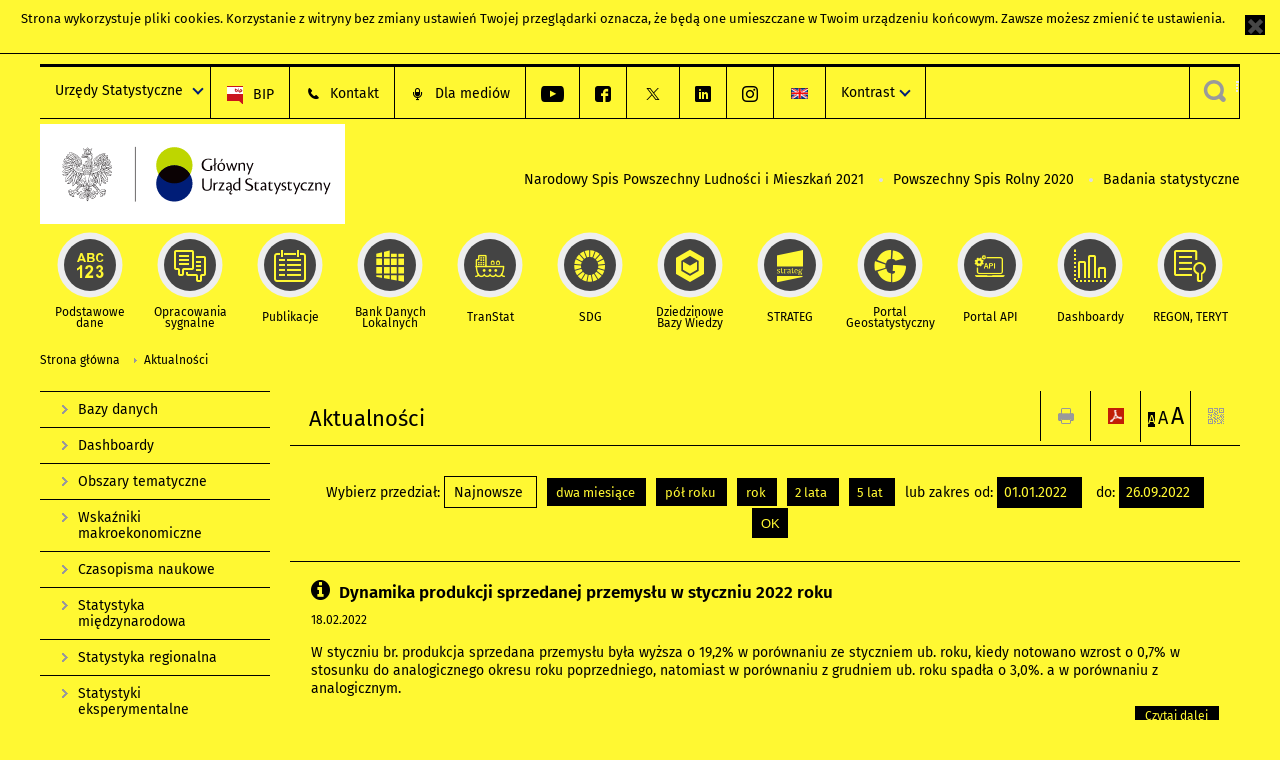

--- FILE ---
content_type: text/html; charset=utf-8
request_url: https://stat.gov.pl/aktualnosci/2022-01-01,2022-09-26,48,filtr.html?contrast=yellow-black
body_size: 15152
content:
<!DOCTYPE html>
<html lang="pl" class="desktop">
<head>
	<meta charset="UTF-8">
	<title>Główny Urząd Statystyczny / Aktualności</title>
	<meta name="viewport" content="width=device-width, initial-scale=1.0">
	<meta name="author" content="GUS" />
				<meta name="Description" content="Główny Urząd Statystyczny - Portal Statystyki Publicznej" />
			<meta name="Robots" content="index, follow" />
	<script>var base_href = "/szablony/portalinformacyjny/";</script>
	<link href="/gfx/portalinformacyjny/_thumbs/portalinformacyjny__1701948673_llw.css" rel="stylesheet" type="text/css" />
	<script src="/gfx/portalinformacyjny/_thumbs/portalinformacyjny__1565242942_llw.js"></script><link href="/szablony/portalinformacyjny/styles/yellow-black.css" rel="stylesheet" type="text/css" />
	<link href="/szablony/portalinformacyjny/styles/fa/font-awesome.min.css" type="text/css" rel="stylesheet">
	<link rel="alternate" type="application/rss+xml" title="RSS 2.0" href="https://stat.gov.pl/rss/pl/5438/8.xml" />
	<meta name="google-site-verification" content="Wg7KJ-VCzxNt_DDHLAhq47fQapzXqAsF-a5oHsxDHd8" />
	<script>
			//<![CDATA[
		var ajaxLinks = new Object();
		ajaxLinks.wyszukiwarka_solr_autocomplete = "/ajax/w4_TtVzCr6Wb7cyM26uf1peFkOTTUsW_odqZoY7ozYjYrw/?id_projektu=1&id_kategorii=166&lang=pl&polecane_strony=1";
	//]]>
</script>		<link href="/szablony/portalinformacyjny/styles/print.css" rel="stylesheet" type="text/css" media="print" />

	<link rel="shortcut icon" href="/szablony/portalinformacyjny/images/favicons/gus/favicon.ico" type="image/x-icon" />
	
	<link rel="apple-touch-icon" href="/szablony/portalinformacyjny/images/favicons/gus/apple-touch-icon.png" />
	<link rel="apple-touch-icon" sizes="57x57" href="/szablony/portalinformacyjny/images/favicons/gus/apple-touch-icon-57x57.png" />
	<link rel="apple-touch-icon" sizes="72x72" href="/szablony/portalinformacyjny/images/favicons/gus/apple-touch-icon-72x72.png" />
	<link rel="apple-touch-icon" sizes="114x114" href="/szablony/portalinformacyjny/images/favicons/gus/apple-touch-icon-114x114.png" />
	<link rel="apple-touch-icon" sizes="144x144" href="/szablony/portalinformacyjny/images/favicons/gus/apple-touch-icon-144x144.png" />
	<link rel="apple-touch-icon" sizes="57x57" href="/szablony/portalinformacyjny/images/favicons/gus/apple-touch-icon-60x60.png" />
	<link rel="apple-touch-icon" sizes="72x72" href="/szablony/portalinformacyjny/images/favicons/gus/apple-touch-icon-120x120.png" />
	<link rel="apple-touch-icon" sizes="114x114" href="/szablony/portalinformacyjny/images/favicons/gus/apple-touch-icon-76x76.png" />
	<link rel="apple-touch-icon" sizes="144x144" href="/szablony/portalinformacyjny/images/favicons/gus/apple-touch-icon-152x152.png" />
	<!--[if lt IE 9]>
		<link rel="shortcut icon" href="/szablony/portalinformacyjny/images/favicons/gus/favicon.ico" type="image/icon" />
		<script src="/szablony/portalinformacyjny/scripts/css3-mediaqueries.js"></script>
	<![endif]-->

		<!--[if IE]>
		<link rel="stylesheet" type="text/css" href="/szablony/portalinformacyjny/styles/ie.css" />
	<![endif]-->
	<!--[if lt IE 9]>
		<link rel="stylesheet" type="text/css" href="/szablony/portalinformacyjny/styles/ie8.css" />
	<![endif]-->
</head>
<!--[if IE 7]><body class="ie7 page lang-pl pi"><![endif]-->
<!--[if IE 8]><body class="ie8 page lang-pl pi"><![endif]-->
<!--[if IE 9]><body class="ie9 page lang-pl pi"><![endif]-->
<!--[if gt IE 9]><!--><body class="page lang-pl pi"><!--<![endif]-->
	<div id="polityka-ciastek" class="header-message"><input type="button" value="Zamknij" onclick="akceptujeCiastka()" title="Zamknij" />Strona wykorzystuje <a href="/polityka-prywatnosci/">pliki cookies</a>. Korzystanie z witryny bez zmiany ustawień Twojej przeglądarki oznacza, że będą one umieszczane w Twoim urządzeniu końcowym. Zawsze możesz zmienić te ustawienia.</div>
	

	<ul id="skipLinks" class="hide">
		<li><a href="#menu-squares" >Przejdź do menu głównego</a></li> 
		<li><a href="#content-href" >Przejdź do treści</a></li>
		<li><a href="#search-box" >Przejdź do wyszukiwarki</a></li>
		<li><a href="https://stat.gov.pl/mapa-strony/" >Przejdź do mapy strony</a></li>
	</ul>

	<div class="row color-line print-disable">
		<div class="color-1"></div>
		<div class="color-2"></div>
		<div class="color-3"></div>
		<div class="color-4"></div>
		<div class="color-5"></div>
		<div class="color-6"></div>
		<div class="color-7"></div>
		<div class="color-8"></div>
		<div class="color-9"></div>
		<div class="color-10"></div>
		<div class="color-11"></div>
		<div class="color-12"></div>
	</div>

	<header class="row">
		<div class="menu-popup">
			<div class="block js-tab ">
	<ul class="menu">
		<li>
	<a href="#content-href">
		Przejdź do treści	</a>
</li>
			<li class="strona-glowna-a single" >
							<a href="/" title="Strona główna" >
					Strona główna				</a>
								</li>
		</ul>
</div>		</div>
		<div class="row collapse gray-box print-disable top-bar">
			<div class="ten columns horizontal-menu">
									<div class="logo-rwd">
					<a href="https://stat.gov.pl">
						<img src="/szablony/portalinformacyjny/images/logo_gus_pl_rwd.png" alt="Logo Główny Urząd Statystyczny" />
						<span class="hide-text">Główny Urząd Statystyczny</span>
					</a>
					</div>
																		<ul class="menu-top-left left us-drop ">
					<li class="button-dropdown urzedy-statystyczne-lista single" >
							<a href="javascript:void(0)" title="Urzędy Statystyczne" class="pos-1 dropdown-toggle-us" style=" ">
							<span class="menu-label">Urzędy Statystyczne</span>
			</a>							<ul class="dropdown-menu">
											<li class="us-bialystok first" >
							<a href="http://bialystok.stat.gov.pl/" title="Urząd Statystyczny w Białymstoku"  style="">
								US Białystok							</a>
						</li>
											<li class="us-bydgoszcz " >
							<a href="http://bydgoszcz.stat.gov.pl/" title="Urząd Statystyczny w Bydgoszczy"  style="">
								US Bydgoszcz							</a>
						</li>
											<li class="us-gdansk " >
							<a href="http://gdansk.stat.gov.pl/" title="Urząd Statystyczny w Gdańsku"  style="">
								US Gdańsk							</a>
						</li>
											<li class="us-katowice " >
							<a href="http://katowice.stat.gov.pl/" title="Urząd Statystyczny w Katowicach"  style="">
								US Katowice							</a>
						</li>
											<li class="us-kielce " >
							<a href="http://kielce.stat.gov.pl/" title="Urząd Statystyczny w Kielcach"  style="">
								US Kielce							</a>
						</li>
											<li class="us-krakow " >
							<a href="http://krakow.stat.gov.pl/" title="Urząd Statystyczny w Krakowie"  style="">
								US Kraków							</a>
						</li>
											<li class="us-lublin " >
							<a href="http://lublin.stat.gov.pl/" title="Urząd Statystyczny w Lublinie"  style="">
								US Lublin							</a>
						</li>
											<li class="us-lodz " >
							<a href="http://lodz.stat.gov.pl/" title="Urząd Statystyczny w Łodzi"  style="">
								US Łódź							</a>
						</li>
											<li class="us-olsztyn " >
							<a href="http://olsztyn.stat.gov.pl/" title="Urząd Statystyczny w Olsztynie"  style="">
								US Olsztyn							</a>
						</li>
											<li class="us-opole " >
							<a href="http://opole.stat.gov.pl/" title="Urząd Statystyczny w Opolu"  style="">
								US Opole							</a>
						</li>
											<li class="us-poznan " >
							<a href="http://poznan.stat.gov.pl/" title="Urząd Statystyczny w Poznaniu"  style="">
								US Poznań							</a>
						</li>
											<li class="us-rzeszow " >
							<a href="http://rzeszow.stat.gov.pl/" title="Urząd Statystyczny w Rzeszowie"  style="">
								US Rzeszów							</a>
						</li>
											<li class="us-szczecin " >
							<a href="http://szczecin.stat.gov.pl/" title="Urząd Statystyczny w Szczecinie"  style="">
								US Szczecin							</a>
						</li>
											<li class="us-warszawa " >
							<a href="http://warszawa.stat.gov.pl/" title="Urząd Statystyczny w Warszawie"  style="">
								US Warszawa							</a>
						</li>
											<li class="us-wroclaw " >
							<a href="http://wroclaw.stat.gov.pl/" title="Urząd Statystyczny we Wrocławiu"  style="">
								US Wrocław							</a>
						</li>
											<li class="us-zielona-gora last" >
							<a href="http://zielonagora.stat.gov.pl/" title="Urząd Statystyczny w Zielonej Górze"  style="">
								US Zielona Góra							</a>
						</li>
									</ul>
					</li>
			</ul>													<ul class="menu-top-left menu-top-bip left">
									<li class="bip first" >
							<a href="http://bip.stat.gov.pl" title="BIP" class="pos-1" style=" ">
												<span class="icon guseo_bip" style=""></span>
					<span class="disabled-790 menu-label ml-5">BIP</span>
							</a>					</li>
					<li class="kontakt-23 " >
							<a href="/kontakt/" title="Kontakt" class="pos-2" style=" ">
												<span class="icon guseo_t1" style=""></span>
					<span class="disabled-790 menu-label ml-5">Kontakt</span>
							</a>					</li>
					<li class="dla-mediow-alias " >
							<a href="/dla-mediow/" title="Dla mediów" class="pos-3" style=" ">
												<span class="icon iko-10" style=""></span>
					<span class="disabled-790 menu-label ml-5">Dla mediów</span>
							</a>					</li>
					<li class="hide-label  " >
							<a href="https://www.youtube.com/channel/UC0wiQMElFgYszpAoYgTnXtg/featured" title="kanał na YouTube" class="pos-4" style=" color: #999999;">
												<span class="icon guseo_youtube" style="color: #999999;"></span>
					<span class="disabled-790 menu-label ml-5">kanał na YouTube</span>
							</a>					</li>
					<li class="hide-label profil-gus-na-facebook " >
							<a href="https://www.facebook.com/GlownyUrzadStatystyczny/" title="profil GUS na Facebooku" class="pos-5" style=" color: #999999;">
												<span class="icon guseo_fb" style="color: #999999;"></span>
					<span class="disabled-790 menu-label ml-5">profil GUS na Facebooku</span>
							</a>					</li>
					<li class="hide-label profil-na-twitter " >
							<a href="http://twitter.com/GUS_STAT" title="profil na X" class="pos-6" style=" color: #999999;">
												<span class="icon twitter-x" style="color: #999999;"></span>
					<span class="disabled-790 menu-label ml-5">profil GUS na Twitterze</span>
							</a>					</li>
					<li class="hide-label profil-gus-na-linkedin " >
							<a href="https://www.linkedin.com/company/532930" target="_blank" title="profil GUS na LinkedIn" class="pos-7" style=" ">
												<span class="icon guseo_linkedin" style=""></span>
					<span class="disabled-790 menu-label ml-5">profil GUS na LinkedIn</span>
							</a>					</li>
					<li class="hide-label profil-gus-na-instagramie last" >
							<a href="https://www.instagram.com/gus_stat/" title="profil GUS na Instagramie" class="pos-8" style=" ">
												<span class="icon guseo_instagram" style=""></span>
					<span class="disabled-790 menu-label ml-5">profil GUS na Instagramie</span>
							</a>					</li>
																					<li>
								<a href="/en/news/" title="English" class="en">
									<img src="/szablony/portalinformacyjny/images/flagi/flaga_en.gif" width="21" height="15" alt="English" />
								</a>
							</li>
																</ul>
								<div>
					<ul class="menu-kontrast left">
						<li class="contrast-ico" title="" >Kontrast<ul>
<li>
	<a class="contrast-default" href="https://stat.gov.pl/aktualnosci/2025-03-10,,70,filtr.html?contrast=default" title="Kontrast domyślny">
		Kontrast domyślny	</a>
</li>
<li>
	<a class="contrast-black-white" href="https://stat.gov.pl/aktualnosci/2025-03-10,,70,filtr.html?contrast=black-white" title="Kontrast czarno-biały">
		Kontrast czarno-biały	</a>
</li>
<li>
	<a class="contrast-black-yellow" href="https://stat.gov.pl/aktualnosci/2025-03-10,,70,filtr.html?contrast=black-yellow" title="Kontrast czarno-żółty">
		Kontrast czarno-żółty	</a>
</li>
<li>
	<a class="active contrast-yellow-black" href="https://stat.gov.pl/aktualnosci/2025-03-10,,70,filtr.html?contrast=yellow-black" title="Kontrast żółto-czarny">
		Kontrast żółto-czarny	</a>
</li>
</ul>
</li>					</ul>
				</div>
									<div class="search-bar"><form 
	name="wyszukiwarka_9" 
	action="/wyszukiwarka/szukaj.html" 
	method="post" 
	id="search-box"
>
	<label for="search-block-9">
		<a href="javascript: void(0);" class="search-ico" onclick="showSearchBar(this.parentElement);" title="Wyszukiwarka"><span class="sr-only">Wyszukiwarka</span></a>
	</label>
	<div class="search-block jq-search-block"><div>
		<input
			type="text" 
			name="query" 
			value=""
			placeholder="Szukaj w zasobach GUS"
			maxlength="128" 
			accesskey="4"
			class="text-input jq-solr-query"
			id="search-block-9"
		/> 
		
		
		
	</div></div>
	<input type="submit" value="Szukaj" class="submit button-gray three">
			<div class="autocomplete-box display-none">
			<div class="autocomplete"></div>
			<a href="/wyszukiwarka/szukaj.html" class="button-gray-micro right mb-15 mr-15">Wyszukiwanie zaawansowane</a>
		</div>
		<script src="/szablony/portalinformacyjny/scripts/solr.js" defer async></script>
	</form></div>
							</div>
		</div>
		<div class="row collapse logo-row">
			<div class="four columns right-padding logo-box">
				<div class="logo-pi">
										<h1>
						<a href="https://stat.gov.pl" title="Główny Urząd Statystyczny">
															<img src="/szablony/portalinformacyjny/images/logo_gus_pl.svg" alt="Logo Główny Urząd Statystyczny">
													</a>
</h1>
									</div>
			</div>
			<div class="six columns left-padding horizontal-menu" id="menu-top">
									<div class="block js-tab ">
	<ul class="menu">
					<li class="narodowy-spis-powszechny-ludnosci-i-mieszkan-2021 first">
							<a href="https://spis.gov.pl" title="Narodowy Spis Powszechny Ludności i Mieszkań 2021"  style="color: #001D77;">
					Narodowy Spis Powszechny Ludności i Mieszkań 2021				</a>
					</li>
			<li class="powszechny-spis-rolny-2020 ">
							<a href="https://spisrolny.gov.pl/aktualnosci" title="Powszechny Spis Rolny 2020"  style="color: #001D77;">
					Powszechny Spis Rolny 2020				</a>
					</li>
			<li class="badania-statystyczne last">
							<a href="/badania-statystyczne/" title="Badania statystyczne"  style="color: #001D77;">
					Badania statystyczne				</a>
					</li>
		</ul>
</div>							</div>
		</div>


		<div class="row collapse">
							<div id="menu-top-rwd">
					<h2 class="titleRWD display-none">Menu główne</h2>
					<a href="#" class="phome-menu-button">Menu</a>
				</div>
				<div class="ten horizontal-menu" id="menu-squares">
					<div class="block js-tab ">
	<ul class="menu">
						<li class="menu-poz-1  podstawowe-dane first">
							<a onClick="ga('send', 'event', 'KlikMenuKafelek', 'Podstawowe dane');" href="/podstawowe-dane/" title="Podstawowe dane"  style="background: #FFFFFF; color: #001D77;">
					<span class="icon">
							<span class="icon-bg">
								<span class="guseo_l_gus white"></span>
								<span class="guseo_l_gus color" style="color: #FFFFFF;"></span>
							</span>
					</span>
					<span class="menu-label">
						<span>
							Podstawowe dane						</span>
					</span>
				</a>
					</li>
					<li class="menu-poz-2  sygnalne ">
							<a onClick="ga('send', 'event', 'KlikMenuKafelek', 'Opracowania sygnalne');" href="/sygnalne/" title="Opracowania sygnalne"  style="background: #FFFFFF; color: #001D77;">
					<span class="icon">
							<span class="icon-bg">
								<span class="guseo_b_ustat white"></span>
								<span class="guseo_b_ustat color" style="color: #FFFFFF;"></span>
							</span>
					</span>
					<span class="menu-label">
						<span>
							Opracowania sygnalne						</span>
					</span>
				</a>
					</li>
					<li class="menu-poz-3  publikacje ">
							<a onClick="ga('send', 'event', 'KlikMenuKafelek', 'Publikacje');" href="/publikacje/publikacje-a-z/" title="Publikacje"  style="background: #FFFFFF; color: #001D77;">
					<span class="icon">
							<span class="icon-bg">
								<span class="guseo_c_ustat white"></span>
								<span class="guseo_c_ustat color" style="color: #FFFFFF;"></span>
							</span>
					</span>
					<span class="menu-label">
						<span>
							Publikacje						</span>
					</span>
				</a>
					</li>
					<li class="menu-poz-4  bank-danych-lokalnych ">
							<a onClick="ga('send', 'event', 'KlikMenuKafelek', 'Bank Danych Lokalnych');" href="https://bdl.stat.gov.pl/BDL/start" target="_blank" title="Bank Danych Lokalnych"  style="background: #FFFFFF; color: #001D77;">
					<span class="icon">
							<span class="icon-bg">
								<span class="guseo_bdl white"></span>
								<span class="guseo_bdl color" style="color: #FFFFFF;"></span>
							</span>
					</span>
					<span class="menu-label">
						<span>
							Bank Danych Lokalnych						</span>
					</span>
				</a>
					</li>
					<li class="menu-poz-5  baza-danych-makroekonomicznych ">
							<a onClick="ga('send', 'event', 'KlikMenuKafelek', 'TranStat');" href="https://transtat.stat.gov.pl" target="_blank" title="TranStat"  style="background: #FFFFFF; color: #001D77;">
					<span class="icon">
							<span class="icon-bg">
								<span class="ikona_trans_stat white"></span>
								<span class="ikona_trans_stat color" style="color: #FFFFFF;"></span>
							</span>
					</span>
					<span class="menu-label">
						<span>
							TranStat						</span>
					</span>
				</a>
					</li>
					<li class="menu-poz-6  wskazniki-zrownowazonego-rozwoju ">
							<a onClick="ga('send', 'event', 'KlikMenuKafelek', 'SDG');" href="http://sdg.gov.pl/" title="SDG - Cele Zrównoważonego Rozwoju"  style="background: #FFFFFF; color: #001D77;">
					<span class="icon">
							<span class="icon-bg">
								<span class="guseo_sdg white"></span>
								<span class="guseo_sdg color" style="color: #FFFFFF;"></span>
							</span>
					</span>
					<span class="menu-label">
						<span>
							SDG						</span>
					</span>
				</a>
					</li>
					<li class="menu-poz-7  dziedzinowe-bazy-wiedzy ">
							<a onClick="ga('send', 'event', 'KlikMenuKafelek', 'Dziedzinowe Bazy Wiedzy');" href="https://dbw.stat.gov.pl" title="Dziedzinowe Bazy Wiedzy"  style="background: #FFFFFF; color: #001D77;">
					<span class="icon">
							<span class="icon-bg">
								<span class="guseo_nowa_ikona_1 white"></span>
								<span class="guseo_nowa_ikona_1 color" style="color: #FFFFFF;"></span>
							</span>
					</span>
					<span class="menu-label">
						<span>
							Dziedzinowe Bazy Wiedzy						</span>
					</span>
				</a>
					</li>
					<li class="menu-poz-8  strateg ">
							<a onClick="ga('send', 'event', 'KlikMenuKafelek', 'STRATEG');" href="http://strateg.stat.gov.pl/" target="_blank" rel="nofollow" title="Strateg-System Monitorowania Rozwoju"  style="background: #FFFFFF; color: #001D77;">
					<span class="icon">
							<span class="icon-bg">
								<span class="guseo_e_gus white"></span>
								<span class="guseo_e_gus color" style="color: #FFFFFF;"></span>
							</span>
					</span>
					<span class="menu-label">
						<span>
							STRATEG						</span>
					</span>
				</a>
					</li>
					<li class="menu-poz-9  portal-geostatystyczny ">
							<a onClick="ga('send', 'event', 'KlikMenuKafelek', 'Portal Geostatystyczny');" href="http://geo.stat.gov.pl" rel="nofollow" title="Portal Geostatystyczny"  style="background: #FFFFFF; color: #001D77;">
					<span class="icon">
							<span class="icon-bg">
								<span class="guseo_f_gus white"></span>
								<span class="guseo_f_gus color" style="color: #FFFFFF;"></span>
							</span>
					</span>
					<span class="menu-label">
						<span>
							Portal Geostatystyczny						</span>
					</span>
				</a>
					</li>
					<li class="menu-poz-10  portal-api ">
							<a onClick="ga('send', 'event', 'KlikMenuKafelek', 'Portal API');" href="https://api.stat.gov.pl/" title="Portal API"  style="background: #FFFFFF; color: #001D77;">
					<span class="icon">
							<span class="icon-bg">
								<span class="guseo_api white"></span>
								<span class="guseo_api color" style="color: #FFFFFF;"></span>
							</span>
					</span>
					<span class="menu-label">
						<span>
							Portal API						</span>
					</span>
				</a>
					</li>
					<li class="menu-poz-11  dashboard-gospodarczy ">
							<a onClick="ga('send', 'event', 'KlikMenuKafelek', 'Dashboardy');" href="https://stat.gov.pl/dashboardy/" title="Dashboardy"  style="background: #FFFFFF; color: #001D77;">
					<span class="icon">
							<span class="icon-bg">
								<span class="guseo_j_gus white"></span>
								<span class="guseo_j_gus color" style="color: #FFFFFF;"></span>
							</span>
					</span>
					<span class="menu-label">
						<span>
							Dashboardy						</span>
					</span>
				</a>
					</li>
					<li class="menu-poz-12  regon-teryt last">
							<a onClick="ga('send', 'event', 'KlikMenuKafelek', 'REGON, TERYT');" href="/regon-teryt/" title="REGON, TERYT"  style="background: #FFFFFF; color: #001D77;">
					<span class="icon">
							<span class="icon-bg">
								<span class="guseo_i_ustat white"></span>
								<span class="guseo_i_ustat color" style="color: #FFFFFF;"></span>
							</span>
					</span>
					<span class="menu-label">
						<span>
							REGON, TERYT						</span>
					</span>
				</a>
					</li>
				</ul>
</div>					<div class="clear"></div>
				</div>
					</div>
	</header>

	<section class="row collapse breadcrumbs print-disable">
		<h2 class="hide">Ścieżka</h2>
		<div class="ten columns">
			<div class="breadcrumbs">
	<a href="https://stat.gov.pl" title="Strona główna" class="home">
		Strona główna	</a>
	
	<a href="/aktualnosci/" title="Aktualności">Aktualności</a></div>		</div>
	</section>

	<section class="row collapse  hidden-zone-4 hidden-zone-5 hidden-zone-6 hidden-zone-7 hidden-zone-8 hidden-zone-16 hidden-zone-30 hidden-zone-31 hidden-zone-32 hidden-zone-33" id="content-href">
		<div class="eight columns left-padding page-content right" id="txt">
			<div class="module">
	<a href="#" class="menu-rwd-button content-menu display-none">Menu</a>
	<div class="header-block">
		<h2 class="title">
			Aktualności		</h2>
	
		<a href="javascript:void(0);" title="Pokaż QR Code" class="query-code jq-auto-height" data-url="https://stat.gov.pl/aktualnosci/2022-01-01,2022-09-26,48,filtr.html">
	<img src="/szablony/portalinformacyjny/images/qcode-ico.png" width="16" height="16" alt="Pokaż QR Code" />
</a>

<span id="jq_font_change" class="header-button-box">
	<a href="javascript:void(0);" onclick="changeFontSize(1, this);" class="small-font active" data-font="small" title="Mała czcionka">A</a>
	<a href="javascript:void(0);" onclick="changeFontSize(1.3, this);" class="default-font" data-font="medium" title="Średnia czcionka">A</a>
	<a href="javascript:void(0);" onclick="changeFontSize(1.6, this);" class="big-font" data-font="large" title="Duża czcionka">A</a>
</span>

	<a href="#" title="pobierz stronę jako plik pdf" onclick="javascript: self.open('https://stat.gov.pl/aktualnosci/2022-01-01,2022-09-26,48,filtr.html?pdf=1');" class="print-pdf">
		<img src="/szablony/portalinformacyjny/images/pdf-ico.png" width="16" height="16" alt="pobierz stronę jako plik pdf" />
	</a>
<a href="#" title="Drukuj" onclick="javascript: window.print();" class="print">
	<img src="/szablony/portalinformacyjny/images/print-ico.png" width="16" height="16" alt="Drukuj" />
</a>	</div>
	
	
	<div class="clear news">
		<form name="filter" method="post" action="/aktualnosci/" class="news-filter">
			<span>Wybierz przedział:</span>
							<a href="/aktualnosci/" title="Najnowsze" class="mr-10 button-white">
					Najnowsze				</a>
							<a href="/aktualnosci/2-months,arch.html" title="dwa miesiące" class="mr-10 button-gray-small">
					dwa miesiące				</a>
							<a href="/aktualnosci/6-months,arch.html" title="pół roku" class="mr-10 button-gray-small">
					pół roku				</a>
							<a href="/aktualnosci/1-year,arch.html" title="rok" class="mr-10 button-gray-small">
					rok				</a>
							<a href="/aktualnosci/2-years,arch.html" title="2 lata" class="mr-10 button-gray-small">
					2 lata				</a>
							<a href="/aktualnosci/5-years,arch.html" title="5 lat" class="mr-10 button-gray-small">
					5 lat				</a>
						<span class="filter-range">
				<span>lub zakres od:</span>
				<input type="text" title="lub zakres od:" name="data_od" value="01.01.2022" maxlength="10" class="text-input js-datepicker">
				<span class="ml-10">do:</span>
				<input type="text" title="do:" name="data_do" value="26.09.2022" maxlength="10" class="text-input js-datepicker">
				<input type="submit" class="button-gray-small ml-10" value="OK">
			</span>
		</form>
	</div>

	<script>
		$(function(){
			$("form[name=filter]").submit(function(){
				var _this = $(this),
					data_od = $("input[name=data_od]", this).val(),
					data_do = $("input[name=data_do]", this).val(),
					submit = $("input[type=submit]", this),
					action = $(this).attr("action");

				if(data_od === "" && data_do === "") {
					submit.prop("disabled", false);
					return false;
				}

				data_od = data_od.replace(/(\d{2})\.(\d{2})\.(\d{4})/,'$3-$2-$1');
				data_do = data_do.replace(/(\d{2})\.(\d{2})\.(\d{4})/,'$3-$2-$1');

				action += data_od + ",";
				action += data_do + ",";
				action += "filtr.html";

				_this.attr('action', action);
			});
		});
	</script>

	<div class="news-module-list news-module">
					<div class="news">
								<div class="">
					<h3 class="title">
											<span class="qtip-obj fa fa-icon fa-info-circle color-blue" title="Informacja sygnalna">
			<span>Informacja sygnalna</span>
		</span>
							<a href="https://stat.gov.pl/obszary-tematyczne/przemysl-budownictwo-srodki-trwale/przemysl/dynamika-produkcji-sprzedanej-przemyslu-w-styczniu-2022-roku,13,37.html" title="Dynamika produkcji sprzedanej przemysłu w styczniu 2022 roku">
							Dynamika produkcji sprzedanej przemysłu w styczniu 2022 roku						</a>
					</h3>
										<div class="date">
						18.02.2022					</div>
					 
					<div class="desc">
						W styczniu br. produkcja sprzedana przemysłu była wyższa o 19,2% w porównaniu ze styczniem ub. roku, kiedy notowano wzrost o 0,7% w stosunku do analogicznego okresu roku poprzedniego, natomiast w porównaniu z grudniem ub. roku spadła o 3,0%.
a w porównaniu z analogicznym.					</div>
															<a class="button-gray-micro right" href="https://stat.gov.pl/obszary-tematyczne/przemysl-budownictwo-srodki-trwale/przemysl/dynamika-produkcji-sprzedanej-przemyslu-w-styczniu-2022-roku,13,37.html" title="Dynamika produkcji sprzedanej przemysłu w styczniu 2022 roku">Czytaj dalej</a>
					<div class="clear"></div>
				</div>
				<div class="clear"></div>
			</div>
					<div class="news">
								<div class="">
					<h3 class="title">
											<span class="qtip-obj fa fa-icon fa-info-circle color-blue" title="Informacja sygnalna">
			<span>Informacja sygnalna</span>
		</span>
							<a href="https://stat.gov.pl/obszary-tematyczne/ceny-handel/wskazniki-cen/wskazniki-cen-produkcji-sprzedanej-przemyslu-w-styczniu-2022-roku,6,116.html" title="Wskaźniki cen produkcji sprzedanej przemysłu w styczniu 2022 roku">
							Wskaźniki cen produkcji sprzedanej przemysłu w styczniu 2022 roku						</a>
					</h3>
										<div class="date">
						18.02.2022					</div>
					 
					<div class="desc">
						Według wstępnych danych, ceny produkcji
sprzedanej przemysłu w styczniu 2022 r. wzrosły
w stosunku do grudnia 2021 r. o 1,3%,
a w porównaniu z analogicznym miesiącem
poprzedniego roku - o 14,8%.					</div>
															<a class="button-gray-micro right" href="https://stat.gov.pl/obszary-tematyczne/ceny-handel/wskazniki-cen/wskazniki-cen-produkcji-sprzedanej-przemyslu-w-styczniu-2022-roku,6,116.html" title="Wskaźniki cen produkcji sprzedanej przemysłu w styczniu 2022 roku">Czytaj dalej</a>
					<div class="clear"></div>
				</div>
				<div class="clear"></div>
			</div>
					<div class="news">
								<div class="">
					<h3 class="title">
											<span class="qtip-obj fa fa-icon fa-info-circle color-blue" title="Informacja sygnalna">
			<span>Informacja sygnalna</span>
		</span>
							<a href="https://stat.gov.pl/obszary-tematyczne/rynek-pracy/pracujacy-zatrudnieni-wynagrodzenia-koszty-pracy/przecietne-zatrudnienie-i-wynagrodzenie-w-sektorze-przedsiebiorstw-w-styczniu-2022-roku,3,122.html" title="Przeciętne zatrudnienie i wynagrodzenie w sektorze przedsiębiorstw w styczniu 2022 roku">
							Przeciętne zatrudnienie i wynagrodzenie w sektorze przedsiębiorstw w styczniu 2022 roku						</a>
					</h3>
										<div class="date">
						18.02.2022					</div>
					 
					<div class="desc">
						W styczniu 2022 r. przeciętne zatrudnienie w sektorze przedsiębiorstw w porównaniu ze styczniem 2021 r. było wyższe o 2,3% i wyniosło 6459,8 tys. etatów. W stosunku do poprzedniego miesiąca przeciętne zatrudnienie wzrosło o 1,5%.
Przeciętne miesięczne wynagrodzenie w sektorze przedsiębiorstw w styczniu 2022 r. w porównaniu ze styczniem 2021 r. było wyższe o 9,5% i wyniosło 6064,24 zł (brutto). Względem grudnia 2021 r. przeciętne miesięczne wynagrodzenie brutto obniżyło się o 8,7%.					</div>
															<a class="button-gray-micro right" href="https://stat.gov.pl/obszary-tematyczne/rynek-pracy/pracujacy-zatrudnieni-wynagrodzenia-koszty-pracy/przecietne-zatrudnienie-i-wynagrodzenie-w-sektorze-przedsiebiorstw-w-styczniu-2022-roku,3,122.html" title="Przeciętne zatrudnienie i wynagrodzenie w sektorze przedsiębiorstw w styczniu 2022 roku">Czytaj dalej</a>
					<div class="clear"></div>
				</div>
				<div class="clear"></div>
			</div>
					<div class="news">
									<div class="news-fotos">
						<a href="https://stat.gov.pl/czasopisma/wiadomosci-statystyczne/archiwum/wiadomosci-statystyczne-the-polish-statistician-nr-12022,7,95.html" title="Wiadomości Statystyczne. The Polish Statistician nr 1/2022">
							<img src="/gfx/portalinformacyjny/_thumbs/pl/defaultaktualnosci/5982/7/95/1/gus_ws_2022_01_okladka,kleZwl6cblOE6tCTiHtf.png" width="145" height="118" alt="Wiadomości Statystyczne. The Polish Statistician nr 1/2022 Foto" />
						</a>
					</div>
								<div class="news-text">
					<h3 class="title">
											<span class="qtip-obj fa fa-icon fa-book color-red" title="Publikacja">
			<span>Publikacja</span>
		</span>
							<a href="https://stat.gov.pl/czasopisma/wiadomosci-statystyczne/archiwum/wiadomosci-statystyczne-the-polish-statistician-nr-12022,7,95.html" title="Wiadomości Statystyczne. The Polish Statistician nr 1/2022">
							Wiadomości Statystyczne. The Polish Statistician nr 1/2022						</a>
					</h3>
										<div class="date">
						18.02.2022					</div>
					 
					<div class="desc">
						31 stycznia 2022 r. ukazał się numer 1/2022 "Wiadomości Statystycznych. The Polish Statistician". Zapraszamy na stronę https://ws.stat.gov.pl/Issue/2022/1					</div>
															<a class="button-gray-micro right" href="https://stat.gov.pl/czasopisma/wiadomosci-statystyczne/archiwum/wiadomosci-statystyczne-the-polish-statistician-nr-12022,7,95.html" title="Wiadomości Statystyczne. The Polish Statistician nr 1/2022">Czytaj dalej</a>
					<div class="clear"></div>
				</div>
				<div class="clear"></div>
			</div>
					<div class="news">
								<div class="">
					<h3 class="title">
												<a href="https://stat.gov.pl/aktualnosci/repozytorium-standardow-informacyjnych,412,1.html" title="Repozytorium Standardów Informacyjnych">
							Repozytorium Standardów Informacyjnych						</a>
					</h3>
										<div class="date">
						17.02.2022					</div>
					 
					<div class="desc">
						Repozytorium Standardów Informacyjnych (RSI) jest portalem internetowym Głównego Urzędu Statystycznego, zawierającym opisy rejestrów urzędowych i systemów informacyjnych administracji rządowej i samorządowej.					</div>
															<a class="button-gray-micro right" href="https://stat.gov.pl/aktualnosci/repozytorium-standardow-informacyjnych,412,1.html" title="Repozytorium Standardów Informacyjnych">Czytaj dalej</a>
					<div class="clear"></div>
				</div>
				<div class="clear"></div>
			</div>
					<div class="news">
								<div class="">
					<h3 class="title">
											<span class="qtip-obj fa fa-icon fa-info-circle color-blue" title="Informacja sygnalna">
			<span>Informacja sygnalna</span>
		</span>
							<a href="https://stat.gov.pl/obszary-tematyczne/ceny-handel/wskazniki-cen/wskazniki-cen-towarow-i-uslug-konsumpcyjnych-w-styczniu-2022-roku-dane-wstepne,2,123.html" title="Wskaźniki cen towarów i usług konsumpcyjnych w styczniu 2022 roku (dane wstępne)">
							Wskaźniki cen towarów i usług konsumpcyjnych w styczniu 2022 roku (dane wstępne)						</a>
					</h3>
										<div class="date">
						15.02.2022					</div>
					 
					<div class="desc">
						Według wstępnych danych w styczniu 2022 r. ceny towarów i usług konsumpcyjnych wzrosły o 9,2% w porównaniu z analogicznym miesiącem ub. roku.
W stosunku do poprzedniego miesiąca ceny towarów i usług wzrosły o 1,9%.					</div>
					<div class="links js-tab">
	<h2 class="title">
		Linki	</h2>
				</div>
										<a class="button-gray-micro right" href="https://stat.gov.pl/obszary-tematyczne/ceny-handel/wskazniki-cen/wskazniki-cen-towarow-i-uslug-konsumpcyjnych-w-styczniu-2022-roku-dane-wstepne,2,123.html" title="Wskaźniki cen towarów i usług konsumpcyjnych w styczniu 2022 roku (dane wstępne)">Czytaj dalej</a>
					<div class="clear"></div>
				</div>
				<div class="clear"></div>
			</div>
					<div class="news">
								<div class="">
					<h3 class="title">
											<span class="qtip-obj fa fa-icon fa-info-circle color-blue" title="Informacja sygnalna">
			<span>Informacja sygnalna</span>
		</span>
							<a href="https://stat.gov.pl/obszary-tematyczne/rachunki-narodowe/kwartalne-rachunki-narodowe/szybki-szacunek-produktu-krajowego-brutto-za-4-kwartal-2021-roku,1,36.html" title="Szybki szacunek produktu krajowego brutto za 4 kwartał 2021 roku">
							Szybki szacunek produktu krajowego brutto za 4 kwartał 2021 roku						</a>
					</h3>
										<div class="date">
						15.02.2022					</div>
					 
					<div class="desc">
						Według szybkiego szacunku produkt krajowy brutto (PKB) niewyrównany sezonowo w 4 kwartale 2021 r. zwiększył się realnie o 7,3% rok do roku wobec spadku o 2,5% w analogicznym okresie 2020 r.					</div>
															<a class="button-gray-micro right" href="https://stat.gov.pl/obszary-tematyczne/rachunki-narodowe/kwartalne-rachunki-narodowe/szybki-szacunek-produktu-krajowego-brutto-za-4-kwartal-2021-roku,1,36.html" title="Szybki szacunek produktu krajowego brutto za 4 kwartał 2021 roku">Czytaj dalej</a>
					<div class="clear"></div>
				</div>
				<div class="clear"></div>
			</div>
					<div class="news">
								<div class="">
					<h3 class="title">
											<span class="qtip-obj fa fa-icon fa-info-circle color-blue" title="Informacja sygnalna">
			<span>Informacja sygnalna</span>
		</span>
							<a href="https://stat.gov.pl/obszary-tematyczne/ceny-handel/handel/obroty-towarowe-handlu-zagranicznego-ogolem-i-wedlug-krajow-w-okresie-styczen-grudzien-2021-roku,1,113.html" title="Obroty towarowe handlu zagranicznego ogółem i według krajów w okresie styczeń-grudzień 2021 roku">
							Obroty towarowe handlu zagranicznego ogółem i według krajów w okresie styczeń-grudzień 2021 roku						</a>
					</h3>
										<div class="date">
						15.02.2022					</div>
					 
					<div class="desc">
						Obroty towarowe handlu zagranicznego w okresie styczeń – grudzień ub. r. (według danych tymczasowych) wyniosły w cenach bieżących 1305,2 mld PLN w eksporcie oraz 1308,1 mld PLN w imporcie. Ujemne saldo ukształtowało się na poziomie 2,9 mld PLN, podczas gdy w analogicznym okresie 2020 roku było dodatnie i wyniosło 47,2 mld PLN. W porównaniu z analogicznym okresem 2020 roku eksport wzrósł o 22,8%, a import o 28,8%.					</div>
															<a class="button-gray-micro right" href="https://stat.gov.pl/obszary-tematyczne/ceny-handel/handel/obroty-towarowe-handlu-zagranicznego-ogolem-i-wedlug-krajow-w-okresie-styczen-grudzien-2021-roku,1,113.html" title="Obroty towarowe handlu zagranicznego ogółem i według krajów w okresie styczeń-grudzień 2021 roku">Czytaj dalej</a>
					<div class="clear"></div>
				</div>
				<div class="clear"></div>
			</div>
					<div class="news">
									<div class="news-fotos">
						<a href="https://stat.gov.pl/infografiki-widzety/infografiki/infografika-walentynki-dzien-zakochanych,98,2.html" title="Infografika - Walentynki-Dzień Zakochanych">
							<img src="/gfx/portalinformacyjny/_thumbs/pl/defaultaktualnosci/5866/98/2/1/walentynki_2022_infogr_pl_2,kleZwl6cblOE6tCTiHtf.png" width="145" height="118" alt="Infografika - Walentynki-Dzień Zakochanych Foto" />
						</a>
					</div>
								<div class="news-text">
					<h3 class="title">
												<a href="https://stat.gov.pl/infografiki-widzety/infografiki/infografika-walentynki-dzien-zakochanych,98,2.html" title="Infografika - Walentynki-Dzień Zakochanych">
							Infografika - Walentynki-Dzień Zakochanych						</a>
					</h3>
										<div class="date">
						14.02.2022					</div>
					 
					<div class="desc">
											</div>
															<a class="button-gray-micro right" href="https://stat.gov.pl/infografiki-widzety/infografiki/infografika-walentynki-dzien-zakochanych,98,2.html" title="Infografika - Walentynki-Dzień Zakochanych">Czytaj dalej</a>
					<div class="clear"></div>
				</div>
				<div class="clear"></div>
			</div>
					<div class="news">
									<div class="news-fotos">
						<a href="https://stat.gov.pl/aktualnosci/30-rocznica-przyjecia-fundamentalnych-zasad-statystyki-oficjalnej,411,1.html" title="30 rocznica przyjęcia Fundamentalnych Zasad Statystyki Oficjalnej">
							<img src="/gfx/portalinformacyjny/_thumbs/pl/defaultaktualnosci/5438/411/1/1/30_years_slider_pl,kleZwl6cblOE6tCTiHtf.png" width="145" height="118" alt="30 rocznica przyjęcia Fundamentalnych Zasad Statystyki Oficjalnej Foto" />
						</a>
					</div>
								<div class="news-text">
					<h3 class="title">
												<a href="https://stat.gov.pl/aktualnosci/30-rocznica-przyjecia-fundamentalnych-zasad-statystyki-oficjalnej,411,1.html" title="30 rocznica przyjęcia Fundamentalnych Zasad Statystyki Oficjalnej">
							30 rocznica przyjęcia Fundamentalnych Zasad Statystyki Oficjalnej						</a>
					</h3>
										<div class="date">
						11.02.2022					</div>
					 
					<div class="desc">
						W 2022 r. mija 30 lat od opracowania i przyjęcia przez Europejską Komisję Gospodarczą Organizacji Narodów Zjednoczonych (EKG ONZ) Fundamentalnych Zasad Statystyki Oficjalnej, które obecnie stanowią zatwierdzone przez Zgromadzenie Ogólne ONZ ogólnoświatowe wzorce.					</div>
															<a class="button-gray-micro right" href="https://stat.gov.pl/aktualnosci/30-rocznica-przyjecia-fundamentalnych-zasad-statystyki-oficjalnej,411,1.html" title="30 rocznica przyjęcia Fundamentalnych Zasad Statystyki Oficjalnej">Czytaj dalej</a>
					<div class="clear"></div>
				</div>
				<div class="clear"></div>
			</div>
		
					<div class="pager">
				<a href="/aktualnosci/2022-01-01,2022-09-26,1,filtr.html"  title="strona 1" class="first">1</a>&nbsp;&nbsp;<a href="/aktualnosci/2022-01-01,2022-09-26,47,filtr.html"  title="poprzednia strona" class="prev">poprzednia strona</a>&nbsp;&nbsp;<a href="/aktualnosci/2022-01-01,2022-09-26,44,filtr.html"  title="strona 44">44</a>&nbsp;&nbsp;<a href="/aktualnosci/2022-01-01,2022-09-26,45,filtr.html"  title="strona 45">45</a>&nbsp;&nbsp;<a href="/aktualnosci/2022-01-01,2022-09-26,46,filtr.html"  title="strona 46">46</a>&nbsp;&nbsp;<a href="/aktualnosci/2022-01-01,2022-09-26,47,filtr.html"  title="strona 47">47</a>&nbsp;&nbsp;<span class="active">48</span>&nbsp;&nbsp;<a href="/aktualnosci/2022-01-01,2022-09-26,49,filtr.html"  title="strona 49">49</a>&nbsp;&nbsp;<a href="/aktualnosci/2022-01-01,2022-09-26,50,filtr.html"  title="strona 50">50</a>&nbsp;&nbsp;<a href="/aktualnosci/2022-01-01,2022-09-26,51,filtr.html"  title="strona 51">51</a>&nbsp;&nbsp;<a href="/aktualnosci/2022-01-01,2022-09-26,52,filtr.html"  title="strona 52">52</a>&nbsp;&nbsp;<a href="/aktualnosci/2022-01-01,2022-09-26,49,filtr.html"  title="następna strona" class="next">następna strona</a>&nbsp;&nbsp;<a href="/aktualnosci/2022-01-01,2022-09-26,56,filtr.html"  title="strona 56" class="last">56</a>			</div>
			</div>

	
</div>		</div>
		<div class="two columns right-padding print-disable sidebar aside-box">
							<div class="block js-tab ">
	<ul class="menu">
					<li class="banki-i-bazy-danych first" >
							<a onClick="ga('send', 'event', 'KlikMenuLeft', 'Bazy danych');" href="/banki-i-bazy-danych/" title="Bazy danych"  style="">
					Bazy danych				</a>
								</li>
			<li class="dashboardy " >
							<a onClick="ga('send', 'event', 'KlikMenuLeft', 'Dashboardy');" href="/dashboardy/" title="Dashboardy"  style="">
					Dashboardy				</a>
								</li>
			<li class="obszary-tematyczne " >
							<a onClick="ga('send', 'event', 'KlikMenuLeft', 'Obszary tematyczne');" href="/obszary-tematyczne/ceny-handel/" title="Obszary tematyczne"  style="">
					Obszary tematyczne				</a>
								</li>
			<li class="wskazniki-makroekonomiczne " >
							<a onClick="ga('send', 'event', 'KlikMenuLeft', 'Wskaźniki makroekonomiczne');" href="/wskazniki-makroekonomiczne/" title="Wskaźniki makroekonomiczne"  style="">
					Wskaźniki makroekonomiczne				</a>
								</li>
			<li class="czasopisma " >
							<a onClick="ga('send', 'event', 'KlikMenuLeft', 'Czasopisma naukowe');" href="/czasopisma/" title="Czasopisma naukowe"  style="">
					Czasopisma naukowe				</a>
								</li>
			<li class="statystyka-miedzynarodowa " >
							<a onClick="ga('send', 'event', 'KlikMenuLeft', 'Statystyka międzynarodowa');" href="/statystyka-miedzynarodowa/" title="Statystyka międzynarodowa"  style="">
					Statystyka międzynarodowa				</a>
								</li>
			<li class="statystyka-regionalna " >
							<a onClick="ga('send', 'event', 'KlikMenuLeft', 'Statystyka regionalna');" href="/statystyka-regionalna/" title="Statystyka regionalna"  style="">
					Statystyka regionalna				</a>
								</li>
			<li class="prace-eksperymentalne " >
							<a onClick="ga('send', 'event', 'KlikMenuLeft', 'Statystyki eksperymentalne');" href="/statystyki-eksperymentalne/" title="Statystyki eksperymentalne"  style="">
					Statystyki eksperymentalne				</a>
								</li>
			<li class="projekty-unijne-w-statystyce " >
							<a onClick="ga('send', 'event', 'KlikMenuLeft', 'Projekty unijne w statystyce');" href="/projekty-unijne-w-statystyce/" title="Projekty unijne w statystyce"  style="">
					Projekty unijne w statystyce				</a>
								</li>
			<li class="edukacja-statystyczna " >
							<a onClick="ga('send', 'event', 'KlikMenuLeft', 'Edukacja statystyczna');" href="/portal-edukacyjny/" title="Edukacja statystyczna"  style="">
					Edukacja statystyczna				</a>
								</li>
			<li class="nagrody-i-wyroznienia " >
							<a onClick="ga('send', 'event', 'KlikMenuLeft', 'Nagrody i wyróżnienia');" href="/nagrody-i-wyroznienia/" title="Nagrody i wyróżnienia"  style="">
					Nagrody i wyróżnienia				</a>
								</li>
			<li class="gus-wydarzenia " >
							<a onClick="ga('send', 'event', 'KlikMenuLeft', 'Wydarzenia');" href="/wydarzenia/" title="Wydarzenia"  style="">
					Wydarzenia				</a>
								</li>
			<li class="urzedy-statystyczne " >
							<a onClick="ga('send', 'event', 'KlikMenuLeft', 'Urzędy statystyczne');" href="http://stat.gov.pl/statystyka-regionalna/" title="Urzędy statystyczne"  style="">
					Urzędy statystyczne				</a>
								</li>
			<li class="100-lat-gus " >
							<a onClick="ga('send', 'event', 'KlikMenuLeft', '100 lat GUS');" href="http://100latgus.stat.gov.pl/" title="100 lat GUS - odwiedź stronę internetową"  style="">
					100 lat GUS				</a>
								</li>
			<li class="metainformacje " >
							<a onClick="ga('send', 'event', 'KlikMenuLeft', 'Metainformacje');" href="/metainformacje/" title="Metainformacje"  style="">
					Metainformacje				</a>
								</li>
			<li class="system-informacji-skierowujacej " >
							<a onClick="ga('send', 'event', 'KlikMenuLeft', 'System Informacji Skierowującej');" href="/system-informacji-skierowujacej/" title="System Informacji Skierowującej"  style="">
					System Informacji Skierowującej				</a>
								</li>
			<li class="infografiki-widzety " >
							<a onClick="ga('send', 'event', 'KlikMenuLeft', 'Infografiki, widżety');" href="/infografiki-widzety/" title="Infografiki, widżety"  style="">
					Infografiki, widżety				</a>
								</li>
			<li class="spoleczna-odpowiedzialnosc-gus " >
							<a onClick="ga('send', 'event', 'KlikMenuLeft', 'Społeczna odpowiedzialność GUS');" href="http://bip.stat.gov.pl/dzialalnosc-statystyki-publicznej/spoleczna-odpowiedzialnosc-gus/" title="Społeczna odpowiedzialność GUS"  style="">
					Społeczna odpowiedzialność GUS				</a>
								</li>
			<li class="wspolpraca-rozwojowa " >
							<a onClick="ga('send', 'event', 'KlikMenuLeft', 'Współpraca Rozwojowa');" href="/wspolpraca-rozwojowa/" title="Współpraca Rozwojowa"  style="">
					Współpraca Rozwojowa				</a>
								</li>
			<li class="dzienniki-urzedowe " >
							<a onClick="ga('send', 'event', 'KlikMenuLeft', 'Dzienniki Urzędowe');" href="http://dziennikigus.stat.gov.pl" title="Dzienniki Urzędowe"  style="">
					Dzienniki Urzędowe				</a>
								</li>
			<li class="rodo " >
							<a onClick="ga('send', 'event', 'KlikMenuLeft', 'RODO');" href="https://bip.stat.gov.pl/rodo/" title="RODO"  style="">
					RODO				</a>
								</li>
			<li class="pytania-i-zamowienia " >
							<a onClick="ga('send', 'event', 'KlikMenuLeft', 'Pytania i zamówienia');" href="/pytania-i-zamowienia/" title="Pytania i zamówienia"  style="">
					Pytania i zamówienia				</a>
								</li>
			<li class="sprawdz-tozsamosc-ankietera " >
							<a onClick="ga('send', 'event', 'KlikMenuLeft', 'Sprawdź tożsamość ankietera');" href="https://badania-ankietowe.stat.gov.pl/sprawdz-tozsamosc-ankietera" title="Sprawdź tożsamość ankietera"  style="">
					Sprawdź tożsamość ankietera				</a>
								</li>
			<li class="newsletter " >
							<a onClick="ga('send', 'event', 'KlikMenuLeft', 'Newsletter');" href="/newsletter/" title="Newsletter"  style="">
					Newsletter				</a>
								</li>
			<li class="linki last" >
							<a onClick="ga('send', 'event', 'KlikMenuLeft', 'Linki');" href="/linki/" title="Linki"  style="">
					Linki				</a>
								</li>
		</ul>
</div>					</div>
		<div id="jq_btn_top_dock" class="clear"></div>
		<a href="#" class="button-gray-small right go-top-btn">
			Do góry			<span class="arrow-up-ico"></span>
		</a>
	</section>

			<div class="row">
			<div id="block-31" class="block js-tab show-768">
	<h2 class="header-block">Newsletter</h2> 
	<div class="newsletter-block block-content gray-box">
	<form name="blok_subskrypcja" method="post" action="/newsletter/">
		<label for="email-newsletter-31" class="hide">Tu wpisz swój adres e-mail...</label>
		<input type="text" name="email" id="email-newsletter-31" value="" class="text-input wew-label" title="Tu wpisz swój adres e-mail..." />
		<input type="submit" value="Zapisz się" class="submit right button-gray-small" />
	</form>
	<div class="clear"></div>
</div></div>		</div>
	
	<div class="row color-line print-disable">
		<div class="color-1"></div>
		<div class="color-2"></div>
		<div class="color-3"></div>
		<div class="color-4"></div>
		<div class="color-5"></div>
		<div class="color-6"></div>
		<div class="color-7"></div>
		<div class="color-8"></div>
		<div class="color-9"></div>
		<div class="color-10"></div>
		<div class="color-11"></div>
		<div class="color-12"></div>
	</div>

	<footer class="row print-disable">
		<div class="row gray-box no-margin footer-1">
							<div class="col">
					<div class="description-block">
			<h3>Główny Urząd Statystyczny</h3>

<p>Aleja Niepodległości 208<br />
00-925 Warszawa</p>

<p>Godziny pracy Urzędu: 8.15–16.15<br />
Kancelaria: +48&nbsp;22 608 30 00</p>

<p><script>
			//<![CDATA[
				SendTo(' ', '', 'kancelariaogolnaGUS', 'stat.gov.pl', 'kancelariaogolnaGUS // stat.gov.pl');
			//]]>
			</script></p>

<p><a href="https://epuap.gov.pl/wps/portal/strefa-klienta/katalog-spraw/opis-uslugi/skargi-wnioski-zapytania-do-urzedu/y52d3bvq62">Elektroniczna Skrzynka Podawcza</a></p>

<br class="mb-10">
			</div>
				</div>
										<div class="col">
					<div class="description-block">
			<h3>Infolinia Statystyczna:</h3>

<p><strong>+48</strong>&nbsp;<strong>22 279 99 99</strong><br />
(opłata zgodna z taryfą operatora)<br />
Konsultanci są dostępni<br />
w dni robocze:<br />
<strong>pon</strong><span style="line-height: 20.8px;">–</span><strong>pt&nbsp;: godz. 8.00</strong><span style="line-height: 20.8px;">–</span><strong>15.00</strong></p>
			</div>
				</div>
										<div class="col">
					<div class="description-block">
			<h3>Informacja</h3>

<p>Godziny pracy Informatorium:<br />
poniedziałek-piątek 8.00<span style="line-height: 20.8px;">–</span>16.00<br />
<br />
<a href="/pytania-i-zamowienia/jak-zamowic-dane/">zamówienia na dane statystyczne</a></p>
			</div>
				</div>
										<div class="col">
					<div class="description-block">
			<br class="mb-10">

<ul>
	<li><a href="http://statlibr.stat.gov.pl/">Centralna Biblioteka Statystyczna</a></li>
	<li><a href="http://cis.stat.gov.pl/">Centrum Informatyki Statystycznej</a></li>
	<li><a href="http://zws.stat.gov.pl/">Zakład Wydawnictw Statystycznych</a></li>
	<li><a href="http://bip.stat.gov.pl/organizacja-statystyki-publicznej/rada-statystyki/">Rada Statystyki</a></li>
	<li><a href="https://rrl.stat.gov.pl/">Rządowa Rada Ludnościowa</a></li>
	<li><a href="http://pts.stat.gov.pl/">Polskie Towarzystwo Statystyczne</a></li>
</ul>
			</div>
				</div>
										<div class="col">
					<div class="description-block">
			<br class="mb-10">

<ul>
	<li><a href="/o-serwisie/">O serwisie</a></li>
	<li><a href="/polityka-prywatnosci/">Polityka prywatności</a></li>
	<li><a href="/deklaracja-dostepnosci/">Deklaracja dostępności </a></li>
	<li><a href="/mapa-strony/">Mapa Serwisu</a></li>
	<li><a href="/rss/">RSS</a></li>
</ul>
			</div>
				</div>
					</div>
		<div class="row collapse footer-2 print-disable">
					</div>
		<div class="row collapse">
			<div class="ten columns copyright">
				<a href="/copyright" title="Copyright">Copyright © 1995-2025 Główny Urząd Statystyczny</a>
			</div>
		</div>
	</footer>

		<script>
		$(function(){
			$.ajax({
				url: "https://stat.gov.pl/ajax/rpLIv5mag6GF3c2CsquA1qihlfGQZMiuf9CpopDm1IiTupk/?id_projektu=1&lang=pl",
				data: {
					link: "aktualnosci/2025-03-10,,70,filtr.html",
					tytul: "Aktualności"
				},
				type: 'POST',
				cache: false
			});
		});
	</script>
			<script src="/szablony/portalinformacyjny/scripts/jquery.tablesorter.min.js"></script>
	<script src="/szablony/portalinformacyjny/scripts/kksite.js"></script>
	
			<script>
			//<![CDATA[
				
			function hideSearchBar()
			{
				$('.jq-search-block').removeClass('active').prev('input').hide().prev('label').show();
			}
			
			function showSearchBar(label)
			{
				var block = $(label).next('.jq-search-block');
				var field = $('input[id=' + $(label).attr('for') + ']');
				
				if(!block.hasClass('active'))
				{
					block.addClass('active');
					field.focus();
				}
				else
				{
					if(field.val() != '')
					{
						label.form.submit();
					}
					else
					{
						hideSearchBar();
					}
				}
			}
			
			$(function(){
				$('body').click(function(){hideSearchBar();});
				$('.search-bar').on('click', function(event){
					event.stopPropagation();
				});
			});
		
			//]]>
			</script>			<script>
  (function(i,s,o,g,r,a,m){i['GoogleAnalyticsObject']=r;i[r]=i[r]||function(){
  (i[r].q=i[r].q||[]).push(arguments)},i[r].l=1*new Date();a=s.createElement(o),
  m=s.getElementsByTagName(o)[0];a.async=1;a.src=g;m.parentNode.insertBefore(a,m)
  })(window,document,'script','//www.google-analytics.com/analytics.js','ga');

  ga('create', 'UA-13062644-1', 'auto');
  ga('send', 'pageview');

</script>
<!-- Global site tag (gtag.js) - Google Analytics -->
<script async src="https://www.googletagmanager.com/gtag/js?id=UA-84117974-1"></script>
<script>
  window.dataLayer = window.dataLayer || [];
  function gtag(){dataLayer.push(arguments);}
  gtag('js', new Date());

  gtag('config', 'UA-84117974-1');
</script>
<meta name="google-site-verification" content="Wg7KJ-VCzxNt_DDHLAhq47fQapzXqAsF-a5oHsxDHd8" /></body>
</html>